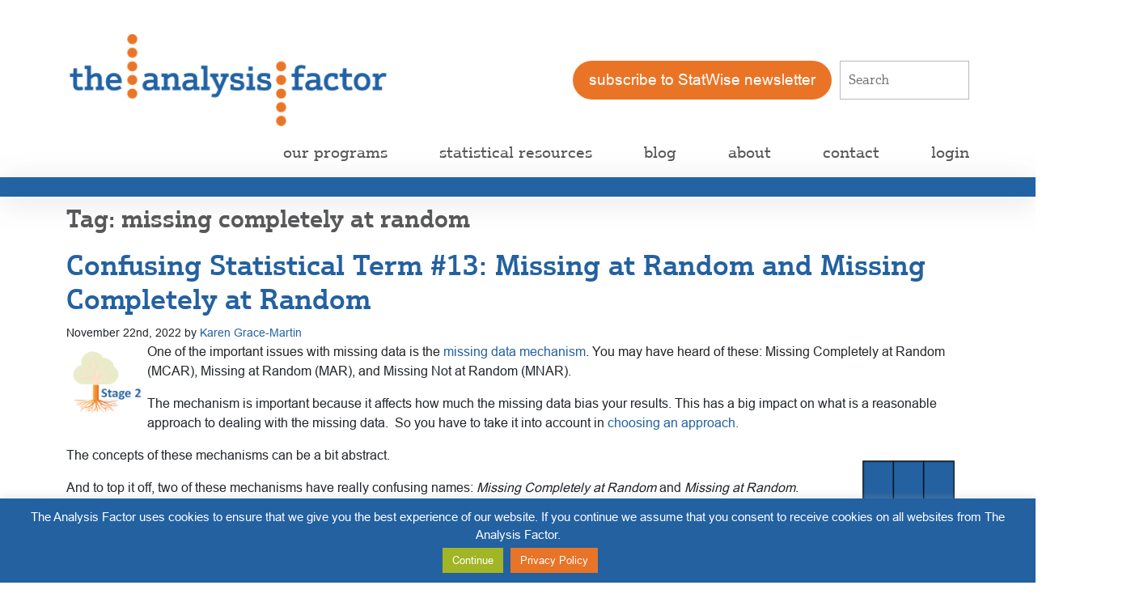

--- FILE ---
content_type: text/html; charset=UTF-8
request_url: https://www.theanalysisfactor.com/tag/missing-completely-at-random/
body_size: 15904
content:
<!DOCTYPE html>
<html lang="en-US">
<head >
<meta charset="UTF-8" />
<meta name="viewport" content="width=device-width, initial-scale=1" />
<meta name='robots' content='index, follow, max-image-preview:large, max-snippet:-1, max-video-preview:-1' />

	<!-- This site is optimized with the Yoast SEO plugin v26.5 - https://yoast.com/wordpress/plugins/seo/ -->
	<title>missing completely at random Archives - The Analysis Factor</title>
	<link rel="canonical" href="https://www.theanalysisfactor.com/tag/missing-completely-at-random/" />
	<meta property="og:locale" content="en_US" />
	<meta property="og:type" content="article" />
	<meta property="og:title" content="missing completely at random Archives - The Analysis Factor" />
	<meta property="og:url" content="https://www.theanalysisfactor.com/tag/missing-completely-at-random/" />
	<meta property="og:site_name" content="The Analysis Factor" />
	<meta name="twitter:card" content="summary_large_image" />
	<meta name="twitter:site" content="@analysis_factor" />
	<script type="application/ld+json" class="yoast-schema-graph">{"@context":"https://schema.org","@graph":[{"@type":"CollectionPage","@id":"https://www.theanalysisfactor.com/tag/missing-completely-at-random/","url":"https://www.theanalysisfactor.com/tag/missing-completely-at-random/","name":"missing completely at random Archives - The Analysis Factor","isPartOf":{"@id":"https://www.theanalysisfactor.com/#website"},"primaryImageOfPage":{"@id":"https://www.theanalysisfactor.com/tag/missing-completely-at-random/#primaryimage"},"image":{"@id":"https://www.theanalysisfactor.com/tag/missing-completely-at-random/#primaryimage"},"thumbnailUrl":"https://www.theanalysisfactor.com/wp-content/uploads/2022/09/Missing-Data-blog.png","breadcrumb":{"@id":"https://www.theanalysisfactor.com/tag/missing-completely-at-random/#breadcrumb"},"inLanguage":"en-US"},{"@type":"ImageObject","inLanguage":"en-US","@id":"https://www.theanalysisfactor.com/tag/missing-completely-at-random/#primaryimage","url":"https://www.theanalysisfactor.com/wp-content/uploads/2022/09/Missing-Data-blog.png","contentUrl":"https://www.theanalysisfactor.com/wp-content/uploads/2022/09/Missing-Data-blog.png","width":500,"height":500},{"@type":"BreadcrumbList","@id":"https://www.theanalysisfactor.com/tag/missing-completely-at-random/#breadcrumb","itemListElement":[{"@type":"ListItem","position":1,"name":"Home","item":"https://www.theanalysisfactor.com/"},{"@type":"ListItem","position":2,"name":"missing completely at random"}]},{"@type":"WebSite","@id":"https://www.theanalysisfactor.com/#website","url":"https://www.theanalysisfactor.com/","name":"The Analysis Factor","description":"Statistical Consulting, Resources, and Statistics Workshops for Researchers","publisher":{"@id":"https://www.theanalysisfactor.com/#organization"},"potentialAction":[{"@type":"SearchAction","target":{"@type":"EntryPoint","urlTemplate":"https://www.theanalysisfactor.com/?s={search_term_string}"},"query-input":{"@type":"PropertyValueSpecification","valueRequired":true,"valueName":"search_term_string"}}],"inLanguage":"en-US"},{"@type":"Organization","@id":"https://www.theanalysisfactor.com/#organization","name":"The Analysis Factor","url":"https://www.theanalysisfactor.com/","logo":{"@type":"ImageObject","inLanguage":"en-US","@id":"https://www.theanalysisfactor.com/#/schema/logo/image/","url":"https://i1.wp.com/www.theanalysisfactor.com/wp-content/uploads/2018/09/TAF-White-Logo.png?fit=585%2C212&ssl=1","contentUrl":"https://i1.wp.com/www.theanalysisfactor.com/wp-content/uploads/2018/09/TAF-White-Logo.png?fit=585%2C212&ssl=1","width":585,"height":212,"caption":"The Analysis Factor"},"image":{"@id":"https://www.theanalysisfactor.com/#/schema/logo/image/"},"sameAs":["https://www.facebook.com/karen.gracemartin","https://x.com/analysis_factor","https://www.linkedin.com/in/karengracemartin/?lipi=urn:li:page:d_flagship3_feed;jJ9VOCYFT KJHN0 k2rHIA==&amp;amp;amp;amp;amp;amp;amp;amp;licu=urn:li:control:d_flagship3_feed-identity_welcome_message","https://www.youtube.com/channel/UC8CHNBsTDttHjrHbQ1SfiDA"]}]}</script>
	<!-- / Yoast SEO plugin. -->


<link rel='dns-prefetch' href='//www.theanalysisfactor.com' />
<link rel='dns-prefetch' href='//secure.gravatar.com' />
<link rel='dns-prefetch' href='//stats.wp.com' />
<link rel='dns-prefetch' href='//fonts.googleapis.com' />
<link rel='dns-prefetch' href='//v0.wordpress.com' />
<link rel='preconnect' href='//c0.wp.com' />
<link rel="alternate" type="application/rss+xml" title="The Analysis Factor &raquo; Feed" href="https://www.theanalysisfactor.com/feed/" />
<link rel="alternate" type="application/rss+xml" title="The Analysis Factor &raquo; Comments Feed" href="https://www.theanalysisfactor.com/comments/feed/" />
<link rel="alternate" type="application/rss+xml" title="The Analysis Factor &raquo; missing completely at random Tag Feed" href="https://www.theanalysisfactor.com/tag/missing-completely-at-random/feed/" />
<style id='wp-img-auto-sizes-contain-inline-css' type='text/css'>
img:is([sizes=auto i],[sizes^="auto," i]){contain-intrinsic-size:3000px 1500px}
/*# sourceURL=wp-img-auto-sizes-contain-inline-css */
</style>
<link rel='stylesheet' id='genesis-blocks-style-css-css' href='https://www.theanalysisfactor.com/wp-content/plugins/genesis-blocks/dist/style-blocks.build.css?ver=1765300198' type='text/css' media='all' />
<style id='wp-emoji-styles-inline-css' type='text/css'>

	img.wp-smiley, img.emoji {
		display: inline !important;
		border: none !important;
		box-shadow: none !important;
		height: 1em !important;
		width: 1em !important;
		margin: 0 0.07em !important;
		vertical-align: -0.1em !important;
		background: none !important;
		padding: 0 !important;
	}
/*# sourceURL=wp-emoji-styles-inline-css */
</style>
<style id='wp-block-library-inline-css' type='text/css'>
:root{--wp-block-synced-color:#7a00df;--wp-block-synced-color--rgb:122,0,223;--wp-bound-block-color:var(--wp-block-synced-color);--wp-editor-canvas-background:#ddd;--wp-admin-theme-color:#007cba;--wp-admin-theme-color--rgb:0,124,186;--wp-admin-theme-color-darker-10:#006ba1;--wp-admin-theme-color-darker-10--rgb:0,107,160.5;--wp-admin-theme-color-darker-20:#005a87;--wp-admin-theme-color-darker-20--rgb:0,90,135;--wp-admin-border-width-focus:2px}@media (min-resolution:192dpi){:root{--wp-admin-border-width-focus:1.5px}}.wp-element-button{cursor:pointer}:root .has-very-light-gray-background-color{background-color:#eee}:root .has-very-dark-gray-background-color{background-color:#313131}:root .has-very-light-gray-color{color:#eee}:root .has-very-dark-gray-color{color:#313131}:root .has-vivid-green-cyan-to-vivid-cyan-blue-gradient-background{background:linear-gradient(135deg,#00d084,#0693e3)}:root .has-purple-crush-gradient-background{background:linear-gradient(135deg,#34e2e4,#4721fb 50%,#ab1dfe)}:root .has-hazy-dawn-gradient-background{background:linear-gradient(135deg,#faaca8,#dad0ec)}:root .has-subdued-olive-gradient-background{background:linear-gradient(135deg,#fafae1,#67a671)}:root .has-atomic-cream-gradient-background{background:linear-gradient(135deg,#fdd79a,#004a59)}:root .has-nightshade-gradient-background{background:linear-gradient(135deg,#330968,#31cdcf)}:root .has-midnight-gradient-background{background:linear-gradient(135deg,#020381,#2874fc)}:root{--wp--preset--font-size--normal:16px;--wp--preset--font-size--huge:42px}.has-regular-font-size{font-size:1em}.has-larger-font-size{font-size:2.625em}.has-normal-font-size{font-size:var(--wp--preset--font-size--normal)}.has-huge-font-size{font-size:var(--wp--preset--font-size--huge)}.has-text-align-center{text-align:center}.has-text-align-left{text-align:left}.has-text-align-right{text-align:right}.has-fit-text{white-space:nowrap!important}#end-resizable-editor-section{display:none}.aligncenter{clear:both}.items-justified-left{justify-content:flex-start}.items-justified-center{justify-content:center}.items-justified-right{justify-content:flex-end}.items-justified-space-between{justify-content:space-between}.screen-reader-text{border:0;clip-path:inset(50%);height:1px;margin:-1px;overflow:hidden;padding:0;position:absolute;width:1px;word-wrap:normal!important}.screen-reader-text:focus{background-color:#ddd;clip-path:none;color:#444;display:block;font-size:1em;height:auto;left:5px;line-height:normal;padding:15px 23px 14px;text-decoration:none;top:5px;width:auto;z-index:100000}html :where(.has-border-color){border-style:solid}html :where([style*=border-top-color]){border-top-style:solid}html :where([style*=border-right-color]){border-right-style:solid}html :where([style*=border-bottom-color]){border-bottom-style:solid}html :where([style*=border-left-color]){border-left-style:solid}html :where([style*=border-width]){border-style:solid}html :where([style*=border-top-width]){border-top-style:solid}html :where([style*=border-right-width]){border-right-style:solid}html :where([style*=border-bottom-width]){border-bottom-style:solid}html :where([style*=border-left-width]){border-left-style:solid}html :where(img[class*=wp-image-]){height:auto;max-width:100%}:where(figure){margin:0 0 1em}html :where(.is-position-sticky){--wp-admin--admin-bar--position-offset:var(--wp-admin--admin-bar--height,0px)}@media screen and (max-width:600px){html :where(.is-position-sticky){--wp-admin--admin-bar--position-offset:0px}}

/*# sourceURL=wp-block-library-inline-css */
</style><style id='global-styles-inline-css' type='text/css'>
:root{--wp--preset--aspect-ratio--square: 1;--wp--preset--aspect-ratio--4-3: 4/3;--wp--preset--aspect-ratio--3-4: 3/4;--wp--preset--aspect-ratio--3-2: 3/2;--wp--preset--aspect-ratio--2-3: 2/3;--wp--preset--aspect-ratio--16-9: 16/9;--wp--preset--aspect-ratio--9-16: 9/16;--wp--preset--color--black: #000000;--wp--preset--color--cyan-bluish-gray: #abb8c3;--wp--preset--color--white: #ffffff;--wp--preset--color--pale-pink: #f78da7;--wp--preset--color--vivid-red: #cf2e2e;--wp--preset--color--luminous-vivid-orange: #ff6900;--wp--preset--color--luminous-vivid-amber: #fcb900;--wp--preset--color--light-green-cyan: #7bdcb5;--wp--preset--color--vivid-green-cyan: #00d084;--wp--preset--color--pale-cyan-blue: #8ed1fc;--wp--preset--color--vivid-cyan-blue: #0693e3;--wp--preset--color--vivid-purple: #9b51e0;--wp--preset--color--theme-primary: #0073e5;--wp--preset--color--theme-secondary: #0073e5;--wp--preset--gradient--vivid-cyan-blue-to-vivid-purple: linear-gradient(135deg,rgb(6,147,227) 0%,rgb(155,81,224) 100%);--wp--preset--gradient--light-green-cyan-to-vivid-green-cyan: linear-gradient(135deg,rgb(122,220,180) 0%,rgb(0,208,130) 100%);--wp--preset--gradient--luminous-vivid-amber-to-luminous-vivid-orange: linear-gradient(135deg,rgb(252,185,0) 0%,rgb(255,105,0) 100%);--wp--preset--gradient--luminous-vivid-orange-to-vivid-red: linear-gradient(135deg,rgb(255,105,0) 0%,rgb(207,46,46) 100%);--wp--preset--gradient--very-light-gray-to-cyan-bluish-gray: linear-gradient(135deg,rgb(238,238,238) 0%,rgb(169,184,195) 100%);--wp--preset--gradient--cool-to-warm-spectrum: linear-gradient(135deg,rgb(74,234,220) 0%,rgb(151,120,209) 20%,rgb(207,42,186) 40%,rgb(238,44,130) 60%,rgb(251,105,98) 80%,rgb(254,248,76) 100%);--wp--preset--gradient--blush-light-purple: linear-gradient(135deg,rgb(255,206,236) 0%,rgb(152,150,240) 100%);--wp--preset--gradient--blush-bordeaux: linear-gradient(135deg,rgb(254,205,165) 0%,rgb(254,45,45) 50%,rgb(107,0,62) 100%);--wp--preset--gradient--luminous-dusk: linear-gradient(135deg,rgb(255,203,112) 0%,rgb(199,81,192) 50%,rgb(65,88,208) 100%);--wp--preset--gradient--pale-ocean: linear-gradient(135deg,rgb(255,245,203) 0%,rgb(182,227,212) 50%,rgb(51,167,181) 100%);--wp--preset--gradient--electric-grass: linear-gradient(135deg,rgb(202,248,128) 0%,rgb(113,206,126) 100%);--wp--preset--gradient--midnight: linear-gradient(135deg,rgb(2,3,129) 0%,rgb(40,116,252) 100%);--wp--preset--font-size--small: 12px;--wp--preset--font-size--medium: 20px;--wp--preset--font-size--large: 20px;--wp--preset--font-size--x-large: 42px;--wp--preset--font-size--normal: 18px;--wp--preset--font-size--larger: 24px;--wp--preset--spacing--20: 0.44rem;--wp--preset--spacing--30: 0.67rem;--wp--preset--spacing--40: 1rem;--wp--preset--spacing--50: 1.5rem;--wp--preset--spacing--60: 2.25rem;--wp--preset--spacing--70: 3.38rem;--wp--preset--spacing--80: 5.06rem;--wp--preset--shadow--natural: 6px 6px 9px rgba(0, 0, 0, 0.2);--wp--preset--shadow--deep: 12px 12px 50px rgba(0, 0, 0, 0.4);--wp--preset--shadow--sharp: 6px 6px 0px rgba(0, 0, 0, 0.2);--wp--preset--shadow--outlined: 6px 6px 0px -3px rgb(255, 255, 255), 6px 6px rgb(0, 0, 0);--wp--preset--shadow--crisp: 6px 6px 0px rgb(0, 0, 0);}:where(.is-layout-flex){gap: 0.5em;}:where(.is-layout-grid){gap: 0.5em;}body .is-layout-flex{display: flex;}.is-layout-flex{flex-wrap: wrap;align-items: center;}.is-layout-flex > :is(*, div){margin: 0;}body .is-layout-grid{display: grid;}.is-layout-grid > :is(*, div){margin: 0;}:where(.wp-block-columns.is-layout-flex){gap: 2em;}:where(.wp-block-columns.is-layout-grid){gap: 2em;}:where(.wp-block-post-template.is-layout-flex){gap: 1.25em;}:where(.wp-block-post-template.is-layout-grid){gap: 1.25em;}.has-black-color{color: var(--wp--preset--color--black) !important;}.has-cyan-bluish-gray-color{color: var(--wp--preset--color--cyan-bluish-gray) !important;}.has-white-color{color: var(--wp--preset--color--white) !important;}.has-pale-pink-color{color: var(--wp--preset--color--pale-pink) !important;}.has-vivid-red-color{color: var(--wp--preset--color--vivid-red) !important;}.has-luminous-vivid-orange-color{color: var(--wp--preset--color--luminous-vivid-orange) !important;}.has-luminous-vivid-amber-color{color: var(--wp--preset--color--luminous-vivid-amber) !important;}.has-light-green-cyan-color{color: var(--wp--preset--color--light-green-cyan) !important;}.has-vivid-green-cyan-color{color: var(--wp--preset--color--vivid-green-cyan) !important;}.has-pale-cyan-blue-color{color: var(--wp--preset--color--pale-cyan-blue) !important;}.has-vivid-cyan-blue-color{color: var(--wp--preset--color--vivid-cyan-blue) !important;}.has-vivid-purple-color{color: var(--wp--preset--color--vivid-purple) !important;}.has-black-background-color{background-color: var(--wp--preset--color--black) !important;}.has-cyan-bluish-gray-background-color{background-color: var(--wp--preset--color--cyan-bluish-gray) !important;}.has-white-background-color{background-color: var(--wp--preset--color--white) !important;}.has-pale-pink-background-color{background-color: var(--wp--preset--color--pale-pink) !important;}.has-vivid-red-background-color{background-color: var(--wp--preset--color--vivid-red) !important;}.has-luminous-vivid-orange-background-color{background-color: var(--wp--preset--color--luminous-vivid-orange) !important;}.has-luminous-vivid-amber-background-color{background-color: var(--wp--preset--color--luminous-vivid-amber) !important;}.has-light-green-cyan-background-color{background-color: var(--wp--preset--color--light-green-cyan) !important;}.has-vivid-green-cyan-background-color{background-color: var(--wp--preset--color--vivid-green-cyan) !important;}.has-pale-cyan-blue-background-color{background-color: var(--wp--preset--color--pale-cyan-blue) !important;}.has-vivid-cyan-blue-background-color{background-color: var(--wp--preset--color--vivid-cyan-blue) !important;}.has-vivid-purple-background-color{background-color: var(--wp--preset--color--vivid-purple) !important;}.has-black-border-color{border-color: var(--wp--preset--color--black) !important;}.has-cyan-bluish-gray-border-color{border-color: var(--wp--preset--color--cyan-bluish-gray) !important;}.has-white-border-color{border-color: var(--wp--preset--color--white) !important;}.has-pale-pink-border-color{border-color: var(--wp--preset--color--pale-pink) !important;}.has-vivid-red-border-color{border-color: var(--wp--preset--color--vivid-red) !important;}.has-luminous-vivid-orange-border-color{border-color: var(--wp--preset--color--luminous-vivid-orange) !important;}.has-luminous-vivid-amber-border-color{border-color: var(--wp--preset--color--luminous-vivid-amber) !important;}.has-light-green-cyan-border-color{border-color: var(--wp--preset--color--light-green-cyan) !important;}.has-vivid-green-cyan-border-color{border-color: var(--wp--preset--color--vivid-green-cyan) !important;}.has-pale-cyan-blue-border-color{border-color: var(--wp--preset--color--pale-cyan-blue) !important;}.has-vivid-cyan-blue-border-color{border-color: var(--wp--preset--color--vivid-cyan-blue) !important;}.has-vivid-purple-border-color{border-color: var(--wp--preset--color--vivid-purple) !important;}.has-vivid-cyan-blue-to-vivid-purple-gradient-background{background: var(--wp--preset--gradient--vivid-cyan-blue-to-vivid-purple) !important;}.has-light-green-cyan-to-vivid-green-cyan-gradient-background{background: var(--wp--preset--gradient--light-green-cyan-to-vivid-green-cyan) !important;}.has-luminous-vivid-amber-to-luminous-vivid-orange-gradient-background{background: var(--wp--preset--gradient--luminous-vivid-amber-to-luminous-vivid-orange) !important;}.has-luminous-vivid-orange-to-vivid-red-gradient-background{background: var(--wp--preset--gradient--luminous-vivid-orange-to-vivid-red) !important;}.has-very-light-gray-to-cyan-bluish-gray-gradient-background{background: var(--wp--preset--gradient--very-light-gray-to-cyan-bluish-gray) !important;}.has-cool-to-warm-spectrum-gradient-background{background: var(--wp--preset--gradient--cool-to-warm-spectrum) !important;}.has-blush-light-purple-gradient-background{background: var(--wp--preset--gradient--blush-light-purple) !important;}.has-blush-bordeaux-gradient-background{background: var(--wp--preset--gradient--blush-bordeaux) !important;}.has-luminous-dusk-gradient-background{background: var(--wp--preset--gradient--luminous-dusk) !important;}.has-pale-ocean-gradient-background{background: var(--wp--preset--gradient--pale-ocean) !important;}.has-electric-grass-gradient-background{background: var(--wp--preset--gradient--electric-grass) !important;}.has-midnight-gradient-background{background: var(--wp--preset--gradient--midnight) !important;}.has-small-font-size{font-size: var(--wp--preset--font-size--small) !important;}.has-medium-font-size{font-size: var(--wp--preset--font-size--medium) !important;}.has-large-font-size{font-size: var(--wp--preset--font-size--large) !important;}.has-x-large-font-size{font-size: var(--wp--preset--font-size--x-large) !important;}
/*# sourceURL=global-styles-inline-css */
</style>

<style id='classic-theme-styles-inline-css' type='text/css'>
/*! This file is auto-generated */
.wp-block-button__link{color:#fff;background-color:#32373c;border-radius:9999px;box-shadow:none;text-decoration:none;padding:calc(.667em + 2px) calc(1.333em + 2px);font-size:1.125em}.wp-block-file__button{background:#32373c;color:#fff;text-decoration:none}
/*# sourceURL=/wp-includes/css/classic-themes.min.css */
</style>
<link rel='stylesheet' id='contact-form-7-css' href='https://www.theanalysisfactor.com/wp-content/plugins/contact-form-7/includes/css/styles.css?ver=6.1.4' type='text/css' media='all' />
<link rel='stylesheet' id='cookie-law-info-css' href='https://www.theanalysisfactor.com/wp-content/plugins/cookie-law-info/legacy/public/css/cookie-law-info-public.css?ver=3.3.8' type='text/css' media='all' />
<link rel='stylesheet' id='cookie-law-info-gdpr-css' href='https://www.theanalysisfactor.com/wp-content/plugins/cookie-law-info/legacy/public/css/cookie-law-info-gdpr.css?ver=3.3.8' type='text/css' media='all' />
<link rel='stylesheet' id='related-posts-by-taxonomy-css' href='https://www.theanalysisfactor.com/wp-content/plugins/related-posts-by-taxonomy/includes/assets/css/styles.css?ver=0fcc0cf368e84f4cf0357c808c89a69a' type='text/css' media='all' />
<link rel='stylesheet' id='genesis-sample-fonts-css' href='https://fonts.googleapis.com/css?family=Source+Sans+Pro%3A400%2C400i%2C600%2C700&#038;display=swap&#038;ver=3.1.0' type='text/css' media='all' />
<link rel='stylesheet' id='dashicons-css' href='https://c0.wp.com/c/6.9/wp-includes/css/dashicons.min.css' type='text/css' media='all' />
<link rel='stylesheet' id='mrjswp-css' href='https://www.theanalysisfactor.com/wp-content/plugins/pilotpress/js/moonrayJS-only-wp-forms.css?ver=0fcc0cf368e84f4cf0357c808c89a69a' type='text/css' media='all' />
<link rel='stylesheet' id='mrcss-css' href='https://www.theanalysisfactor.com/wp-content/plugins/pilotpress/js/moonray.css?ver=0fcc0cf368e84f4cf0357c808c89a69a' type='text/css' media='all' />
<link rel='stylesheet' id='jqcss-css' href='https://www.theanalysisfactor.com/wp-content/plugins/pilotpress/js/jquery-ui.css?ver=0fcc0cf368e84f4cf0357c808c89a69a' type='text/css' media='all' />
<script type="text/javascript" src="https://c0.wp.com/c/6.9/wp-includes/js/jquery/jquery.min.js" id="jquery-core-js"></script>
<script type="text/javascript" src="https://c0.wp.com/c/6.9/wp-includes/js/jquery/jquery-migrate.min.js" id="jquery-migrate-js"></script>
<script type="text/javascript" src="https://www.theanalysisfactor.com/wp-content/plugins/pilotpress/js/tracking.js?ver=0fcc0cf368e84f4cf0357c808c89a69a" id="mr_tracking-js"></script>
<script type="text/javascript" id="cookie-law-info-js-extra">
/* <![CDATA[ */
var Cli_Data = {"nn_cookie_ids":[],"cookielist":[],"non_necessary_cookies":[],"ccpaEnabled":"","ccpaRegionBased":"","ccpaBarEnabled":"","strictlyEnabled":["necessary","obligatoire"],"ccpaType":"gdpr","js_blocking":"","custom_integration":"","triggerDomRefresh":"","secure_cookies":""};
var cli_cookiebar_settings = {"animate_speed_hide":"500","animate_speed_show":"500","background":"#2361a1","border":"#b1a6a6c2","border_on":"","button_1_button_colour":"#a2b525","button_1_button_hover":"#82911e","button_1_link_colour":"#fff","button_1_as_button":"1","button_1_new_win":"","button_2_button_colour":"#e87427","button_2_button_hover":"#ba5d1f","button_2_link_colour":"#ffffff","button_2_as_button":"1","button_2_hidebar":"1","button_3_button_colour":"#000","button_3_button_hover":"#000000","button_3_link_colour":"#fff","button_3_as_button":"1","button_3_new_win":"1","button_4_button_colour":"#000","button_4_button_hover":"#000000","button_4_link_colour":"#fff","button_4_as_button":"1","button_7_button_colour":"#61a229","button_7_button_hover":"#4e8221","button_7_link_colour":"#fff","button_7_as_button":"1","button_7_new_win":"","font_family":"Arial, Helvetica, sans-serif","header_fix":"","notify_animate_hide":"1","notify_animate_show":"","notify_div_id":"#cookie-law-info-bar","notify_position_horizontal":"right","notify_position_vertical":"bottom","scroll_close":"","scroll_close_reload":"","accept_close_reload":"","reject_close_reload":"","showagain_tab":"1","showagain_background":"#fff","showagain_border":"#000","showagain_div_id":"#cookie-law-info-again","showagain_x_position":"100px","text":"#ffffff","show_once_yn":"","show_once":"10000","logging_on":"","as_popup":"","popup_overlay":"1","bar_heading_text":"","cookie_bar_as":"banner","popup_showagain_position":"bottom-right","widget_position":"left"};
var log_object = {"ajax_url":"https://www.theanalysisfactor.com/wp-admin/admin-ajax.php"};
//# sourceURL=cookie-law-info-js-extra
/* ]]> */
</script>
<script type="text/javascript" src="https://www.theanalysisfactor.com/wp-content/plugins/cookie-law-info/legacy/public/js/cookie-law-info-public.js?ver=3.3.8" id="cookie-law-info-js"></script>
<link rel="https://api.w.org/" href="https://www.theanalysisfactor.com/wp-json/" /><link rel="alternate" title="JSON" type="application/json" href="https://www.theanalysisfactor.com/wp-json/wp/v2/tags/436" /><link rel="EditURI" type="application/rsd+xml" title="RSD" href="https://www.theanalysisfactor.com/xmlrpc.php?rsd" />

<!-- This site is using AdRotate v5.17 to display their advertisements - https://ajdg.solutions/ -->
<!-- AdRotate CSS -->
<style type="text/css" media="screen">
	.g { margin:0px; padding:0px; overflow:hidden; line-height:1; zoom:1; }
	.g img { height:auto; }
	.g-col { position:relative; float:left; }
	.g-col:first-child { margin-left: 0; }
	.g-col:last-child { margin-right: 0; }
	@media only screen and (max-width: 480px) {
		.g-col, .g-dyn, .g-single { width:100%; margin-left:0; margin-right:0; }
	}
</style>
<!-- /AdRotate CSS -->

	<style>img#wpstats{display:none}</style>
		<!-- Global site tag (gtag.js) - Google Analytics -->
<script async src="https://www.googletagmanager.com/gtag/js?id=UA-26122483-1"></script>
<script>
  window.dataLayer = window.dataLayer || [];
  function gtag(){dataLayer.push(arguments);}
  gtag('js', new Date());

  gtag('config', 'UA-26122483-1');
</script>
<!-- Google tag (gtag.js) -->
<script async src="https://www.googletagmanager.com/gtag/js?id=AW-924826947"></script>
<script>
  window.dataLayer = window.dataLayer || [];
  function gtag(){dataLayer.push(arguments);}
  gtag('js', new Date());

  gtag('config', 'AW-924826947');
</script>
<script>
const queryString = window.location.search;
const urlParams = new URLSearchParams(queryString);
if (urlParams.has('src')) {
    const adsrc = urlParams.get('src');
    if (adsrc == "gooad") {
        document.cookie = "adsrc=gooad; max-age=" + 21*24*60*60 + ";path=/; domain=.theanalysisfactor.com";
    }
}
</script>
<script async src="https://pagead2.googlesyndication.com/pagead/js/adsbygoogle.js?client=ca-pub-7834674560324868"
     crossorigin="anonymous"></script>
<meta name="google-adsense-account" content="ca-pub-7834674560324868">
	<script type="text/javascript">
	jQuery(function($){
		window.sessionslap = {
			// Show alerts in top right corner?
			"alerts": 1,
			// Duration alerts should hang for, in ms
			"alert_hang_time": 5000, // 5 seconds
			// Interval of time between each keep-alive ping
			"interval_time": 43200000, //1800000 == 30 min,
			"init": function(){
				window.sessionslap.pinger_interval_id = setInterval( this.pinger, this.interval_time);
			},
			"pinger": function(){
				$(document).trigger("sessionslap.ping.start");
				jQuery.ajax({
					url: "?",
					type: "GET",
					data: {
						update: true,
						r: Math.random()
					},
					success: function(data){
						if (window.sessionslap.alerts){
							window.sessionslap.alert("Your session has been updated!", true );
						}
						$(document).trigger("sessionslap.ping.end.success");
						console.log("Your session has been updated!");
					},
					error: function(data){
						if (window.sessionslap.alerts){
							window.sessionslap.alert("There was an issue with your session getting updated!");
						}
						$(document).trigger("sessionslap.ping.end.error");
						console.log("There was an issue with your session getting updated!");
					}
				});
			},
			"alert": function(msg, good){
				$alert = $("<div>").text( msg ).addClass("sessionslap-alert " + ( good ? "sessionslap-success" : "sessionslap-error" ) ).bind("click", function(e){
					$(this).stop();
				});
				$("body").append( $alert ).find(".sessionslap-alert").delay( this.alert_hang_time ).fadeOut(1500, function(e){
					$(this).remove();
				});
			}
		}
		
				window.sessionslap.init();
			});
	</script>
		<!-- Bootstrap CDN -->
	<link rel="stylesheet" href="https://cdnjs.cloudflare.com/ajax/libs/bootstrap/5.1.3/css/bootstrap.min.css"/>
	<!-- justpro font -->
	<link rel="stylesheet" href="/wp-content/themes/genesis-sample/imm_files/font/stylesheet.css">
	<!-- arial font -->
	<link rel="stylesheet" href="/wp-content/themes/genesis-sample/imm_files/arial font/stylesheet.css">
	<!-- custom css -->
	<link rel="stylesheet" href="/wp-content/themes/genesis-sample/imm_files/css/style.css">
	<!-- responsive css -->
    <link rel="stylesheet" href="/wp-content/themes/genesis-sample/imm_files/css/media.css">
	<style>
	h2.entry-title {
		margin-bottom:0px;
	}
	h1.archive-title {
		font-size: 30px !important;
		padding-top: 10px;
		padding-bottom:10px;
	}
	h1.archive-title::before {
		content: "Tag: ";
	}
	</style>
<link rel="icon" href="https://www.theanalysisfactor.com/wp-content/uploads/2019/10/cropped-TAF-favicon-xlarge-32x32.png" sizes="32x32" />
<link rel="icon" href="https://www.theanalysisfactor.com/wp-content/uploads/2019/10/cropped-TAF-favicon-xlarge-192x192.png" sizes="192x192" />
<link rel="apple-touch-icon" href="https://www.theanalysisfactor.com/wp-content/uploads/2019/10/cropped-TAF-favicon-xlarge-180x180.png" />
<meta name="msapplication-TileImage" content="https://www.theanalysisfactor.com/wp-content/uploads/2019/10/cropped-TAF-favicon-xlarge-270x270.png" />
		<style type="text/css" id="wp-custom-css">
			.format_text h3, .format_text h4 {
	color:#A2B525;
}
.entry-content h3, .entry-content h4 {
	color:#A2B525;
}
a.entry-title-link {
	color:#A2B525;
	font-size:24px;
}
div.search-content p {
	margin-bottom:-30px;
}
.search-form {
	width:82%;
}
.full-width-content > .content {
	width:85%;
}
.entry-title {
	padding-top:6px;
}
.sidebar-primary {
	max-width:320px;
}
ul.menu > li.menu-item {
	padding-left: 20px;
}
p.entry-meta {
	padding-left:14px;
}
a.wpfront-button {
     font-size:16px !important;
}
div.wpfront-div {
     font-size:16px !important;
}
article.type-post {
    max-width:790px;
}
article.type-post h3 {
		margin-top:34px;
    margin-bottom:34px;
}
article.type-post h4 {
	margin-top:22px;
    margin-bottom:22px;
}
div.entry-comments {
	max-width:800px;
}

.special-bullets li{
	list-style-image: url('/wp-content/uploads/2023/08/filled-in-stsp-logo-e16605958128582.png');
	padding-bottom:7px;
}

.large-left-padding {
	padding-left:54px;
}		</style>
		</head>
<body data-rsssl=1 class="archive tag tag-missing-completely-at-random tag-436 wp-custom-logo wp-embed-responsive wp-theme-genesis wp-child-theme-genesis-sample header-full-width full-width-content genesis-breadcrumbs-hidden genesis-footer-widgets-hidden"><div class="site-container"><section id="fullhead" style="position: -webkit-sticky; position: sticky; top: -160px;background:white;z-index:99;"><section id="menuBar" style="margin-bottom:-20px;">
	<div class="container">
		<div class="row">
			<div class="navbar navbar-expand-lg navbar-light">
				<div class="container-fluid px-0">
					<a class="navbar-brand" href="/">
					<div class="logo py-4">
						<img src="/wp-content/themes/genesis-sample/imm_files/images/taf_logo_new_400.png" alt="Logo" title="Go to Home page" width="400" class="img-fluid">
					</div>
					</a>
					<div class="justify-content-end">
						<form class="d-lg-flex" method="get" action="/"><button class="subscribe-btn" type="submit" onmousedown="javascript:this.form.action='/statwise-newsletter/';">subscribe to StatWise newsletter</button>
						<input class="search-box" type="search" placeholder="Search" name="s" aria-label="Search" ></form>
					</div>
				</div>
			</div>
		</div>
	</div>
</section>
<button class="menu-toggle dashicons-before dashicons-menu" aria-expanded="false" aria-pressed="false" id="genesis-mobile-nav-primary">Menu</button><div class="container">
<nav class="nav-primary" aria-label="Main" style="float:right;margin-top:-20px;" id="genesis-nav-primary"><div class="wrap"><ul id="menu-main-menu-2" class="menu genesis-nav-menu menu-primary js-superfish"><li id="menu-item-19203" class="menu-item menu-item-type-post_type menu-item-object-page menu-item-has-children menu-item-19203"><a href="https://www.theanalysisfactor.com/about/programs/"><span >our programs</span></a>
<ul class="sub-menu">
	<li id="menu-item-19205" class="menu-item menu-item-type-custom menu-item-object-custom menu-item-19205"><a href="/membership/"><span >Membership</span></a></li>
	<li id="menu-item-19207" class="menu-item menu-item-type-post_type menu-item-object-page menu-item-19207"><a href="https://www.theanalysisfactor.com/workshops/"><span >Workshops</span></a></li>
	<li id="menu-item-23055" class="menu-item menu-item-type-post_type menu-item-object-page menu-item-23055"><a href="https://www.theanalysisfactor.com/tutorials/"><span >Tutorials</span></a></li>
	<li id="menu-item-23063" class="menu-item menu-item-type-post_type menu-item-object-page menu-item-23063"><a href="https://www.theanalysisfactor.com/seminars/"><span >Seminars</span></a></li>
	<li id="menu-item-23426" class="menu-item menu-item-type-post_type menu-item-object-page menu-item-23426"><a href="https://www.theanalysisfactor.com/statistical-consulting-services/"><span >Statistical Consulting Services</span></a></li>
	<li id="menu-item-19208" class="menu-item menu-item-type-custom menu-item-object-custom menu-item-19208"><a href="https://craft.theanalysisfactor.com/"><span >Free Webinars</span></a></li>
</ul>
</li>
<li id="menu-item-19292" class="menu-item menu-item-type-post_type menu-item-object-page menu-item-19292"><a href="https://www.theanalysisfactor.com/resources/"><span >statistical resources</span></a></li>
<li id="menu-item-19210" class="menu-item menu-item-type-post_type menu-item-object-page menu-item-19210"><a href="https://www.theanalysisfactor.com/blog/"><span >blog</span></a></li>
<li id="menu-item-19211" class="menu-item menu-item-type-post_type menu-item-object-page menu-item-has-children menu-item-19211"><a href="https://www.theanalysisfactor.com/about/"><span >about</span></a>
<ul class="sub-menu">
	<li id="menu-item-19212" class="menu-item menu-item-type-post_type menu-item-object-page menu-item-19212"><a href="https://www.theanalysisfactor.com/about/the-analysis-factor-team-2/"><span >Our Team</span></a></li>
	<li id="menu-item-19214" class="menu-item menu-item-type-post_type menu-item-object-page menu-item-19214"><a href="https://www.theanalysisfactor.com/about/core-values/"><span >Our Core Values</span></a></li>
	<li id="menu-item-19213" class="menu-item menu-item-type-post_type menu-item-object-page menu-item-privacy-policy menu-item-19213"><a rel="privacy-policy" href="https://www.theanalysisfactor.com/privacy-policy/"><span >Our Privacy Policy</span></a></li>
	<li id="menu-item-19215" class="menu-item menu-item-type-post_type menu-item-object-page menu-item-19215"><a href="https://www.theanalysisfactor.com/employment/"><span >Employment</span></a></li>
	<li id="menu-item-19216" class="menu-item menu-item-type-post_type menu-item-object-page menu-item-19216"><a href="https://www.theanalysisfactor.com/collaborate-with-us/"><span >Collaborate with Us</span></a></li>
</ul>
</li>
<li id="menu-item-19217" class="menu-item menu-item-type-post_type menu-item-object-page menu-item-19217"><a href="https://www.theanalysisfactor.com/contact-us/"><span >contact</span></a></li>
<li id="menu-item-19218" class="menu-item menu-item-type-post_type menu-item-object-page menu-item-19218"><a href="https://www.theanalysisfactor.com/customer-login/"><span >login</span></a></li>
</ul></div></nav><div class="site-inner"><div class="content-sidebar-wrap"><main class="content"></div></div></div><div class="blue-strip" style="clear:both;"></div></section><div class="archive-description taxonomy-archive-description taxonomy-description container"><h1 class="archive-title">missing completely at random</h1></div><div class="container">	<h3><a href="https://www.theanalysisfactor.com/mar-and-mcar-missing-data/" rel="bookmark" title="Permanent Link to Confusing Statistical Term #13: Missing at Random and Missing Completely at Random">Confusing Statistical Term #13: Missing at Random and Missing Completely at Random</a></h3>
	<small>November 22nd, 2022 by <a href="https://www.theanalysisfactor.com/author/kgm_admin/" title="Posts by Karen Grace-Martin" rel="author">Karen Grace-Martin</a></small>
	 
	<div class="entry">
	<p><a href="https://www.theanalysisfactor.com/wp-content/uploads/2009/02/Stage-2-small.png"><img decoding="async" class="size-full wp-image-12206 alignleft" src="https://www.theanalysisfactor.com/wp-content/uploads/2009/02/Stage-2-small.png" alt="Stage 2" width="100" height="97" /></a>One of the important issues with missing data is the <a href="https://www.theanalysisfactor.com/causes-of-missing-data/">missing data mechanism</a>. You may have heard of these: Missing Completely at Random (MCAR), Missing at Random (MAR), and Missing Not at Random (MNAR).</p>
<p>The mechanism is important because it affects how much the missing data bias your results. This has a big impact on what is a reasonable approach to dealing with the missing data.  So you have to take it into account in <a href="https://www.theanalysisfactor.com/when-listwise-deletion-works/">choosing an approach.</a></p>
<p>The concepts of these mechanisms can be a bit abstract.<a href="https://www.theanalysisfactor.com/wp-content/uploads/2022/09/Missing-Data-blog.png"><img decoding="async" class="wp-image-19137 size-thumbnail alignright" src="https://www.theanalysisfactor.com/wp-content/uploads/2022/09/Missing-Data-blog-150x150.png" alt="missing data " width="150" height="150" srcset="https://www.theanalysisfactor.com/wp-content/uploads/2022/09/Missing-Data-blog-150x150.png 150w, https://www.theanalysisfactor.com/wp-content/uploads/2022/09/Missing-Data-blog-300x300.png 300w, https://www.theanalysisfactor.com/wp-content/uploads/2022/09/Missing-Data-blog-75x75.png 75w, https://www.theanalysisfactor.com/wp-content/uploads/2022/09/Missing-Data-blog.png 500w" sizes="(max-width: 150px) 100vw, 150px" /></a></p>
<p>And to top it off, two of these mechanisms have really confusing names: <em>Missing Completely at Random</em> and <em>Missing at Random</em>.</p>
<h3>Missing Completely at Random (MCAR)</h3>
<p><em>Missing Completely at Random</em> is pretty straightforward.  What it means is what is  <a href="https://www.theanalysisfactor.com/mar-and-mcar-missing-data/#more-1403" class="more-link"><span aria-label="Continue reading Confusing Statistical Term #13: Missing at Random and Missing Completely at Random">(more&hellip;)</span></a></p>
	 
	 <p class="postmetadata"><a href="https://www.theanalysisfactor.com/mar-and-mcar-missing-data/#comments" class="comments-link" >6 comments</a></p>
	<hr />
	</div>
	 
		<h3><a href="https://www.theanalysisfactor.com/causes-of-missing-data/" rel="bookmark" title="Permanent Link to Missing Data Mechanisms: A Primer">Missing Data Mechanisms: A Primer</a></h3>
	<small>May 11th, 2021 by <a href="https://www.theanalysisfactor.com/author/kgm_admin/" title="Posts by Karen Grace-Martin" rel="author">Karen Grace-Martin</a></small>
	 
	<div class="entry">
	<p class="main">Missing data are a widespread problem, as most researchers can attest. Whether data are from surveys, experiments, or secondary sources, missing data abounds.</p>
<p class="main">But what&#8217;s the impact on the results of statistical analysis? That depends on two things: the mechanism that led the data to be missing and the way in which the data analyst deals with it.</p>
<p class="main">Here are a few common situations:</p>
<p class="main">Subjects in longitudinal studies often start, but drop out before the study is completed. There are many reasons for this:   they have moved out of the area (nothing related to the study), died (hopefully not related to the study), no longer see personal benefit to participating, or do not like the effects of the treatment.</p>
<p class="main">Surveys suffer missing data in many ways. When participants refuse to answer the entire survey or parts of it; do not know the answer to, or accidentally skip an item. Some survey researchers even design the study so that some questions are asked of only a subset of participants.</p>
<p class="main">Experimental studies have missing data when a researcher is simply unable to collect an observation. Bad weather conditions may render observation impossible in field experiments. A researcher becomes sick or equipment fails. Data may be missing in any type of study due to accidental or data entry error. A researcher drops a tray of test tubes. A data file becomes corrupt.</p>
<p class="main">Most researchers are very familiar with one (or more) of these situations.</p>
<h2 class="main">Why Missing Data Matters</h2>
<p class="main">Missing data cause problems because most statistical procedures require a value for each variable. When a data set is incomplete, the data analyst has to decide how to deal with it.</p>
<p class="main">The most common decision is to use complete case analysis (also called listwise deletion). This means analyzing only the cases with complete data. Individuals with data missing on any variables are dropped from the analysis.</p>
<p class="main">It has advantages&#8211;it is easy to use, is very simple, and is the default in most statistical packages. But it has limitations.</p>
<p class="main">It can substantially lower the sample size, leading to a <a href="https://www.theanalysisfactor.com/5-ways-to-increase-power-in-a-study/">severe lack of power</a>. This is especially true if there are many variables involved in the analysis, each with data missing for a few cases.</p>
<p class="main">Possibly worse, it can also lead to biased results, depending on why and in which patterns the data are missing.</p>
<h2 class="main">Missing Data Mechanisms</h2>
<p class="main">The types of missing data fit into three classes, which are based on the relationship between the missing data mechanism and the missing and observed values. These badly-named classes are important to understand because the problems caused by missing data and the solutions to these problems are different for the three classes.</p>
<h4>Missing Completely at Random</h4>
<p class="main">The first is <strong>Missing Completely at Random (MCAR)</strong>. MCAR means that the missing data mechanism is unrelated to the values of any variables, whether missing or observed.</p>
<p class="main">Data that are missing because a researcher dropped the test tubes or survey participants accidentally skipped questions are likely to be MCAR.</p>
<p class="main">If the observed values are essentially a random sample of the full data set, complete case analysis gives the same results as the full data set would have. Unfortunately, most missing data are not MCAR.</p>
<h4>Missing Not at Random</h4>
<p class="main">At the opposite end of the spectrum is Missing Not at Random. Although you&#8217;ll most often see it called this, I prefer the term <strong>Non-Ignorable (NI)</strong>. NI is a name that is not so easy to confuse with the other types, but it also tells you its primary feature. It means that the missing data mechanism is related to the missing values.</p>
<p>And this is something you, the data analyst, can&#8217;t ignore without biasing results.</p>
<p class="main">It occurs sometimes when people do not want to reveal something very personal or unpopular about themselves. For example, if individuals with higher incomes are less likely to reveal them on a survey than are individuals with lower incomes, the missing data mechanism for income is non-ignorable. Whether income is missing or observed is related to its value.</p>
<p>But that&#8217;s not the only example. When the sickest patients drop out of a longitudinal study testing a drug that&#8217;s supposed to make them healthy, that&#8217;s non-ignorable.</p>
<p>Or an instrument can&#8217;t detect low readings, so gives you an error, also non-ignorable.</p>
<p class="main">Complete case analysis can give highly biased results for NI missing data. If proportionally more low and moderate income individuals are left in the sample because high income people are missing, an estimate of the mean income will be lower than the actual population mean.</p>
<h4>Missing at Random</h4>
<p class="main">In between these two extremes is <strong>Missing at Random (MAR)</strong>. MAR requires that the cause of the missing data is unrelated to the missing values but may be related to the observed values of other variables.</p>
<p class="main">MAR means that the missing values are related to observed values on other variables. As an example of CD missing data, missing income data may be unrelated to the actual income values but are related to education. Perhaps people with more education are less likely to reveal their income than those with less education.</p>
<p class="main">A key distinction is whether the mechanism is ignorable (i.e., MCAR or MAR) or non-ignorable. There are <a href="https://www.theanalysisfactor.com/missing-data-two-recommended-solutions/">excellent techniques for handling ignorable missing data</a>. Non-ignorable missing data are more challenging and require a different approach.</p>
<p>&nbsp;</p>
<p><em>First Published 2/24/2014;</em><br />
<em>Updated 5/11/21 to give more detail.</em></p>
	 
	 <p class="postmetadata"><a href="https://www.theanalysisfactor.com/causes-of-missing-data/#comments" class="comments-link" >3 comments</a></p>
	<hr />
	</div>
	 
	</div></main></div></div><footer class="site-footer"><div class="wrap"><p><section id="footer" style="padding-top:0px;margin-top:30px">
	<div class="container py-5 justify-content-center">
		<div class="row justify-content-center" style="margin-right:-200px">
			<div class="col-xl-10">
				<div class="row">
					<div class="col-lg-2 col-sm-6 py-2">
						<p class="footer-head border-end-0 border-start-0">
							Quick links
						</p>
						<a href="/about/programs/" class="d-block">Our Programs</a>
						<a href="/resources/" class="d-block">Statistical Resources</a>
						<a href="/blog/" class="d-block">Blog/News</a>
						<a href="/about/" class="d-block">About</a>
						<a href="/contact-us/" class="d-block">Contact</a>
						<a href="/customer-login/" class="d-block">Log in</a>
					</div>
					<div class="col-lg-2 col-sm-6 py-2" style="padding-right: 38px">
						<p class="footer-head">
							<a href="/contact-us/" class="footer-head">Contact</a>
						</p>
					</div>
					<div class="col-lg-2 col-sm-6 py-2" style="width:200px">
						<p class="footer-head border-end-0 border-start-0">
							Upcoming
						</p>
						<a href="https://thecraftofstatisticalanalysis.com/home/" class="d-block">Free Webinars</a>
						<a href="/?s=member+training" class="d-block">Membership Trainings</a>
						<a href="/live-online-workshops/" class="d-block">Workshops</a>
					</div>
					<div class="col-lg-2 col-sm-6 py-2">
						<p class="footer-head">
							<a href="/privacy-policy/" class="footer-head">Privacy Policy</a>
						</p>
					</div>
					<div class="col-lg-2 col-sm-6 py-2">
						<p class="footer-head border-end-0 border-start-0">
							<a href="/search/" class="footer-head">Search</a>
						</p>
					</div>
				</div>
			</div>
		</div>
		<div class="copyright">Copyright &#x000A9;&nbsp;2008&#x02013;2026  <a href="https://www.theanalysisfactor.com">The Analysis Factor, LLC</a>.<br />All rights reserved.</div>
	</div>
</section></p></div></footer></div><script type="speculationrules">
{"prefetch":[{"source":"document","where":{"and":[{"href_matches":"/*"},{"not":{"href_matches":["/wp-*.php","/wp-admin/*","/wp-content/uploads/*","/wp-content/*","/wp-content/plugins/*","/wp-content/themes/genesis-sample/*","/wp-content/themes/genesis/*","/*\\?(.+)"]}},{"not":{"selector_matches":"a[rel~=\"nofollow\"]"}},{"not":{"selector_matches":".no-prefetch, .no-prefetch a"}}]},"eagerness":"conservative"}]}
</script>
<!--googleoff: all--><div id="cookie-law-info-bar" data-nosnippet="true"><span><div>The Analysis Factor uses cookies to ensure that we give you the best experience of our website. If you continue we assume that you consent to receive cookies on all websites from The Analysis Factor.</div><a role='button' data-cli_action="accept" id="cookie_action_close_header" class="medium cli-plugin-button cli-plugin-main-button cookie_action_close_header cli_action_button wt-cli-accept-btn">Continue</a> <a href="https://www.theanalysisfactor.com/privacy-policy/" id="CONSTANT_OPEN_URL" target="_blank" class="medium cli-plugin-button cli-plugin-main-link">Privacy Policy</a></span></div><div id="cookie-law-info-again" data-nosnippet="true"><span id="cookie_hdr_showagain">Privacy &amp; Cookies Policy</span></div><div class="cli-modal" data-nosnippet="true" id="cliSettingsPopup" tabindex="-1" role="dialog" aria-labelledby="cliSettingsPopup" aria-hidden="true">
  <div class="cli-modal-dialog" role="document">
	<div class="cli-modal-content cli-bar-popup">
		  <button type="button" class="cli-modal-close" id="cliModalClose">
			<svg class="" viewBox="0 0 24 24"><path d="M19 6.41l-1.41-1.41-5.59 5.59-5.59-5.59-1.41 1.41 5.59 5.59-5.59 5.59 1.41 1.41 5.59-5.59 5.59 5.59 1.41-1.41-5.59-5.59z"></path><path d="M0 0h24v24h-24z" fill="none"></path></svg>
			<span class="wt-cli-sr-only">Close</span>
		  </button>
		  <div class="cli-modal-body">
			<div class="cli-container-fluid cli-tab-container">
	<div class="cli-row">
		<div class="cli-col-12 cli-align-items-stretch cli-px-0">
			<div class="cli-privacy-overview">
				<h4>Privacy Overview</h4>				<div class="cli-privacy-content">
					<div class="cli-privacy-content-text">This website uses cookies to improve your experience while you navigate through the website. Out of these, the cookies that are categorized as necessary are stored on your browser as they are essential for the working of basic functionalities of the website. We also use third-party cookies that help us analyze and understand how you use this website. These cookies will be stored in your browser only with your consent. You also have the option to opt-out of these cookies. But opting out of some of these cookies may affect your browsing experience.</div>
				</div>
				<a class="cli-privacy-readmore" aria-label="Show more" role="button" data-readmore-text="Show more" data-readless-text="Show less"></a>			</div>
		</div>
		<div class="cli-col-12 cli-align-items-stretch cli-px-0 cli-tab-section-container">
												<div class="cli-tab-section">
						<div class="cli-tab-header">
							<a role="button" tabindex="0" class="cli-nav-link cli-settings-mobile" data-target="necessary" data-toggle="cli-toggle-tab">
								Necessary							</a>
															<div class="wt-cli-necessary-checkbox">
									<input type="checkbox" class="cli-user-preference-checkbox"  id="wt-cli-checkbox-necessary" data-id="checkbox-necessary" checked="checked"  />
									<label class="form-check-label" for="wt-cli-checkbox-necessary">Necessary</label>
								</div>
								<span class="cli-necessary-caption">Always Enabled</span>
													</div>
						<div class="cli-tab-content">
							<div class="cli-tab-pane cli-fade" data-id="necessary">
								<div class="wt-cli-cookie-description">
									Necessary cookies are absolutely essential for the website to function properly. This category only includes cookies that ensures basic functionalities and security features of the website. These cookies do not store any personal information.								</div>
							</div>
						</div>
					</div>
																	<div class="cli-tab-section">
						<div class="cli-tab-header">
							<a role="button" tabindex="0" class="cli-nav-link cli-settings-mobile" data-target="non-necessary" data-toggle="cli-toggle-tab">
								Non-necessary							</a>
															<div class="cli-switch">
									<input type="checkbox" id="wt-cli-checkbox-non-necessary" class="cli-user-preference-checkbox"  data-id="checkbox-non-necessary" checked='checked' />
									<label for="wt-cli-checkbox-non-necessary" class="cli-slider" data-cli-enable="Enabled" data-cli-disable="Disabled"><span class="wt-cli-sr-only">Non-necessary</span></label>
								</div>
													</div>
						<div class="cli-tab-content">
							<div class="cli-tab-pane cli-fade" data-id="non-necessary">
								<div class="wt-cli-cookie-description">
									Any cookies that may not be particularly necessary for the website to function and is used specifically to collect user personal data via analytics, ads, other embedded contents are termed as non-necessary cookies. It is mandatory to procure user consent prior to running these cookies on your website.								</div>
							</div>
						</div>
					</div>
										</div>
	</div>
</div>
		  </div>
		  <div class="cli-modal-footer">
			<div class="wt-cli-element cli-container-fluid cli-tab-container">
				<div class="cli-row">
					<div class="cli-col-12 cli-align-items-stretch cli-px-0">
						<div class="cli-tab-footer wt-cli-privacy-overview-actions">
						
															<a id="wt-cli-privacy-save-btn" role="button" tabindex="0" data-cli-action="accept" class="wt-cli-privacy-btn cli_setting_save_button wt-cli-privacy-accept-btn cli-btn">SAVE &amp; ACCEPT</a>
													</div>
						
					</div>
				</div>
			</div>
		</div>
	</div>
  </div>
</div>
<div class="cli-modal-backdrop cli-fade cli-settings-overlay"></div>
<div class="cli-modal-backdrop cli-fade cli-popupbar-overlay"></div>
<!--googleon: all-->	<script type="text/javascript">
		function genesisBlocksShare( url, title, w, h ){
			var left = ( window.innerWidth / 2 )-( w / 2 );
			var top  = ( window.innerHeight / 2 )-( h / 2 );
			return window.open(url, title, 'toolbar=no, location=no, directories=no, status=no, menubar=no, scrollbars=no, resizable=no, copyhistory=no, width=600, height=600, top='+top+', left='+left);
		}
	</script>
	<script>_mri = "27875_3_2";_mr_domain = "taf.ontraport.com"; mrtracking();</script><script type="text/javascript" id="adrotate-clicker-js-extra">
/* <![CDATA[ */
var click_object = {"ajax_url":"https://www.theanalysisfactor.com/wp-admin/admin-ajax.php"};
//# sourceURL=adrotate-clicker-js-extra
/* ]]> */
</script>
<script type="text/javascript" src="https://www.theanalysisfactor.com/wp-content/plugins/adrotate/library/jquery.clicker.js" id="adrotate-clicker-js"></script>
<script type="text/javascript" src="https://c0.wp.com/c/6.9/wp-includes/js/dist/hooks.min.js" id="wp-hooks-js"></script>
<script type="text/javascript" src="https://c0.wp.com/c/6.9/wp-includes/js/dist/i18n.min.js" id="wp-i18n-js"></script>
<script type="text/javascript" id="wp-i18n-js-after">
/* <![CDATA[ */
wp.i18n.setLocaleData( { 'text direction\u0004ltr': [ 'ltr' ] } );
//# sourceURL=wp-i18n-js-after
/* ]]> */
</script>
<script type="text/javascript" src="https://www.theanalysisfactor.com/wp-content/plugins/contact-form-7/includes/swv/js/index.js?ver=6.1.4" id="swv-js"></script>
<script type="text/javascript" id="contact-form-7-js-before">
/* <![CDATA[ */
var wpcf7 = {
    "api": {
        "root": "https:\/\/www.theanalysisfactor.com\/wp-json\/",
        "namespace": "contact-form-7\/v1"
    },
    "cached": 1
};
//# sourceURL=contact-form-7-js-before
/* ]]> */
</script>
<script type="text/javascript" src="https://www.theanalysisfactor.com/wp-content/plugins/contact-form-7/includes/js/index.js?ver=6.1.4" id="contact-form-7-js"></script>
<script type="text/javascript" src="https://www.theanalysisfactor.com/wp-content/plugins/genesis-blocks/dist/assets/js/dismiss.js?ver=1765300198" id="genesis-blocks-dismiss-js-js"></script>
<script type="text/javascript" src="https://c0.wp.com/c/6.9/wp-includes/js/hoverIntent.min.js" id="hoverIntent-js"></script>
<script type="text/javascript" src="https://www.theanalysisfactor.com/wp-content/themes/genesis/lib/js/menu/superfish.min.js?ver=1.7.10" id="superfish-js"></script>
<script type="text/javascript" src="https://www.theanalysisfactor.com/wp-content/themes/genesis/lib/js/menu/superfish.args.min.js?ver=3.4.0" id="superfish-args-js"></script>
<script type="text/javascript" src="https://www.theanalysisfactor.com/wp-content/themes/genesis/lib/js/skip-links.min.js?ver=3.4.0" id="skip-links-js"></script>
<script type="text/javascript" id="genesis-sample-responsive-menu-js-extra">
/* <![CDATA[ */
var genesis_responsive_menu = {"mainMenu":"Menu","menuIconClass":"dashicons-before dashicons-menu","subMenu":"Submenu","subMenuIconClass":"dashicons-before dashicons-arrow-down-alt2","menuClasses":{"others":[".nav-primary"]}};
//# sourceURL=genesis-sample-responsive-menu-js-extra
/* ]]> */
</script>
<script type="text/javascript" src="https://www.theanalysisfactor.com/wp-content/themes/genesis/lib/js/menu/responsive-menus.min.js?ver=1.1.3" id="genesis-sample-responsive-menu-js"></script>
<script type="text/javascript" id="jetpack-stats-js-before">
/* <![CDATA[ */
_stq = window._stq || [];
_stq.push([ "view", JSON.parse("{\"v\":\"ext\",\"blog\":\"154080756\",\"post\":\"0\",\"tz\":\"-5\",\"srv\":\"www.theanalysisfactor.com\",\"arch_tag\":\"missing-completely-at-random\",\"arch_results\":\"2\",\"j\":\"1:15.3.1\"}") ]);
_stq.push([ "clickTrackerInit", "154080756", "0" ]);
//# sourceURL=jetpack-stats-js-before
/* ]]> */
</script>
<script type="text/javascript" src="https://stats.wp.com/e-202604.js" id="jetpack-stats-js" defer="defer" data-wp-strategy="defer"></script>
<script id="wp-emoji-settings" type="application/json">
{"baseUrl":"https://s.w.org/images/core/emoji/17.0.2/72x72/","ext":".png","svgUrl":"https://s.w.org/images/core/emoji/17.0.2/svg/","svgExt":".svg","source":{"concatemoji":"https://www.theanalysisfactor.com/wp-includes/js/wp-emoji-release.min.js?ver=0fcc0cf368e84f4cf0357c808c89a69a"}}
</script>
<script type="module">
/* <![CDATA[ */
/*! This file is auto-generated */
const a=JSON.parse(document.getElementById("wp-emoji-settings").textContent),o=(window._wpemojiSettings=a,"wpEmojiSettingsSupports"),s=["flag","emoji"];function i(e){try{var t={supportTests:e,timestamp:(new Date).valueOf()};sessionStorage.setItem(o,JSON.stringify(t))}catch(e){}}function c(e,t,n){e.clearRect(0,0,e.canvas.width,e.canvas.height),e.fillText(t,0,0);t=new Uint32Array(e.getImageData(0,0,e.canvas.width,e.canvas.height).data);e.clearRect(0,0,e.canvas.width,e.canvas.height),e.fillText(n,0,0);const a=new Uint32Array(e.getImageData(0,0,e.canvas.width,e.canvas.height).data);return t.every((e,t)=>e===a[t])}function p(e,t){e.clearRect(0,0,e.canvas.width,e.canvas.height),e.fillText(t,0,0);var n=e.getImageData(16,16,1,1);for(let e=0;e<n.data.length;e++)if(0!==n.data[e])return!1;return!0}function u(e,t,n,a){switch(t){case"flag":return n(e,"\ud83c\udff3\ufe0f\u200d\u26a7\ufe0f","\ud83c\udff3\ufe0f\u200b\u26a7\ufe0f")?!1:!n(e,"\ud83c\udde8\ud83c\uddf6","\ud83c\udde8\u200b\ud83c\uddf6")&&!n(e,"\ud83c\udff4\udb40\udc67\udb40\udc62\udb40\udc65\udb40\udc6e\udb40\udc67\udb40\udc7f","\ud83c\udff4\u200b\udb40\udc67\u200b\udb40\udc62\u200b\udb40\udc65\u200b\udb40\udc6e\u200b\udb40\udc67\u200b\udb40\udc7f");case"emoji":return!a(e,"\ud83e\u1fac8")}return!1}function f(e,t,n,a){let r;const o=(r="undefined"!=typeof WorkerGlobalScope&&self instanceof WorkerGlobalScope?new OffscreenCanvas(300,150):document.createElement("canvas")).getContext("2d",{willReadFrequently:!0}),s=(o.textBaseline="top",o.font="600 32px Arial",{});return e.forEach(e=>{s[e]=t(o,e,n,a)}),s}function r(e){var t=document.createElement("script");t.src=e,t.defer=!0,document.head.appendChild(t)}a.supports={everything:!0,everythingExceptFlag:!0},new Promise(t=>{let n=function(){try{var e=JSON.parse(sessionStorage.getItem(o));if("object"==typeof e&&"number"==typeof e.timestamp&&(new Date).valueOf()<e.timestamp+604800&&"object"==typeof e.supportTests)return e.supportTests}catch(e){}return null}();if(!n){if("undefined"!=typeof Worker&&"undefined"!=typeof OffscreenCanvas&&"undefined"!=typeof URL&&URL.createObjectURL&&"undefined"!=typeof Blob)try{var e="postMessage("+f.toString()+"("+[JSON.stringify(s),u.toString(),c.toString(),p.toString()].join(",")+"));",a=new Blob([e],{type:"text/javascript"});const r=new Worker(URL.createObjectURL(a),{name:"wpTestEmojiSupports"});return void(r.onmessage=e=>{i(n=e.data),r.terminate(),t(n)})}catch(e){}i(n=f(s,u,c,p))}t(n)}).then(e=>{for(const n in e)a.supports[n]=e[n],a.supports.everything=a.supports.everything&&a.supports[n],"flag"!==n&&(a.supports.everythingExceptFlag=a.supports.everythingExceptFlag&&a.supports[n]);var t;a.supports.everythingExceptFlag=a.supports.everythingExceptFlag&&!a.supports.flag,a.supports.everything||((t=a.source||{}).concatemoji?r(t.concatemoji):t.wpemoji&&t.twemoji&&(r(t.twemoji),r(t.wpemoji)))});
//# sourceURL=https://www.theanalysisfactor.com/wp-includes/js/wp-emoji-loader.min.js
/* ]]> */
</script>
</body></html>


--- FILE ---
content_type: text/html; charset=utf-8
request_url: https://www.google.com/recaptcha/api2/aframe
body_size: 182
content:
<!DOCTYPE HTML><html><head><meta http-equiv="content-type" content="text/html; charset=UTF-8"></head><body><script nonce="cWE8Cvm7o3GdXwIE9ETqgg">/** Anti-fraud and anti-abuse applications only. See google.com/recaptcha */ try{var clients={'sodar':'https://pagead2.googlesyndication.com/pagead/sodar?'};window.addEventListener("message",function(a){try{if(a.source===window.parent){var b=JSON.parse(a.data);var c=clients[b['id']];if(c){var d=document.createElement('img');d.src=c+b['params']+'&rc='+(localStorage.getItem("rc::a")?sessionStorage.getItem("rc::b"):"");window.document.body.appendChild(d);sessionStorage.setItem("rc::e",parseInt(sessionStorage.getItem("rc::e")||0)+1);localStorage.setItem("rc::h",'1768807332667');}}}catch(b){}});window.parent.postMessage("_grecaptcha_ready", "*");}catch(b){}</script></body></html>